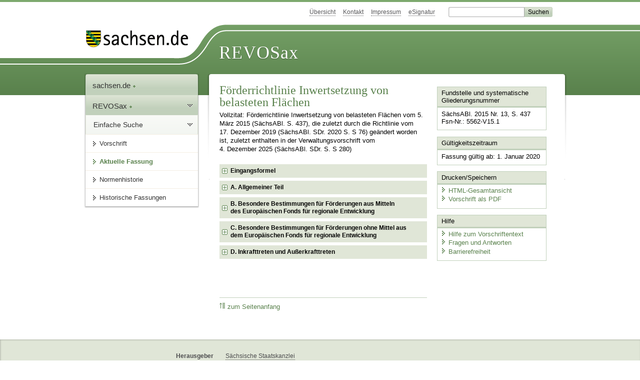

--- FILE ---
content_type: text/html; charset=utf-8
request_url: https://recht.sachsen.de/vorschrift/15271
body_size: 52951
content:
<!DOCTYPE html>
<html lang='de-DE'>
<head>
<meta content='text/html; charset=UTF-8' http-equiv='Content-Type'>
<meta content='width=device-width,initial-scale=1' name='viewport'>
<meta content='index, follow' name='robots'>
<meta content='revosax' name='search-topic'>
<meta content='Sächsisches Landesrecht Förderrichtlinie: Richtlinie des Sächsischen Staatsministeriums für Umwelt und Landwirtschaft
zur Förderung von Maßnahmen zur Inwertsetzung von belasteten Flächen im Freistaat Sachsen
' name='description'>
<meta content='Sächsisches Landesrecht;revosax;Förderrichtlinie;Inwertsetzung von belasteten Flächen, FRL;belastete Flächen, Inwertsetzung, FRL' name='keywords'>
<link href='http://www.revosax.sachsen.de/vorschrift/15271-Foerderrichtlinie-Inwertsetzung-von-belasteten-Flaechen' rel='canonical'>
<title>
REVOSax Landesrecht Sachsen
- Förderrichtlinie Inwertsetzung von belasteten Flächen – RL IWB/2015

</title>
<link rel="stylesheet" href="/assets/application-1b03628bb5c0c0af5ae90c18abd45ffac3b08144af9515147207d1f3f94a3b8f.css" media="all" data-turbo-track="reload" />
<script src="/assets/application-00f47d86f5c8b8222b18e9bce3b3f1026aae7fc61530389503247482fcf067d4.js" data-turbo-track="reload" defer="defer"></script>
<script>
//<![CDATA[
var ROOT_PATH='/'
//]]>
</script>
<meta name="csrf-param" content="authenticity_token" />
<meta name="csrf-token" content="K4NQ1l1oaO8zvVhLKIJI-NY-Enbl00B-dxb85mTS1qs1QXCruTZCM6FkqBrHcEzfA7HHpg43hBnQ2vdRsAtUsA" />
<link rel="icon" type="image/x-icon" href="/assets/favicon-95cf5c6a8e4868b6f9647ec54ba862e534f215d2fadc25a1350e1819a4a908de.ico" />
</head>
<body id='portal'>
<div data-controller='revosax-init' id='wrapper'>
<ol class='jump'>
<li><a tabindex="10" href="#navigation">Navigation</a></li>
<li><a tabindex="11" href="#content">Inhalt</a></li>
</ol>
<a id='top'></a>
<div id='header'>
<div id='metanav'>
<ul>
<li><a tabindex="12" href="/">Übersicht</a></li>
<li><a tabindex="13" href="/kontakt">Kontakt</a></li>
<li><a tabindex="14" href="/impressum">Impressum</a></li>
<li><a tabindex="15" href="https://www.esv.sachsen.de/">eSignatur</a></li>
<li class='search'>
<form action='https://search.sachsen.de/web/search' id='formBasicQueryHead' method='get' name='formBasicQueryHead'>
<input id='myTerm' name='searchTerm' tabindex='16' title='Suche auf sachsen.de' type='text'>
<input id='submitHead' name='send' tabindex='17' type='submit' value='Suchen'>
</form>
</li>
</ul>
</div>
<div id='head2'>
<img alt="Logo Sachsen" title="Logo Sachsen" src="/assets/symbole/logo_sachsen_print-361893d95bc781bfe3449afb11900ec2240e8497c0ce370ba9be0c0d224cdf63.png" />
<h2>Revosax</h2>
<div class='fixfloat'></div>
</div>
<div id='head'>
<div id='headL'><a href="https://www.sachsen.de"><img alt="Verweis zu sachsen.de" title="Verweis zu sachsen.de" tabindex="18" src="/assets/symbole/logo_sachsen-e7121e9d9f7333c5eb2bf4929358464cbd080b16abab0cb644640884b7000712.gif" /></a></div>
<span><a tabindex="19" href="/">REVOSax</a></span>
</div>
</div>
<div class='only_print' id='header_print'>
REVOSax - Recht und Vorschriftenverwaltung Sachsen
</div>

<div id='contentarea'>
<div id='navi'>
<h2 id='navigation'>
<a name='navigation'>Navigation</a>
</h2>
<div class='breadcrumbs'>
<ul>
<li><a tabindex="1" href="http://www.sachsen.de"><img width="16" height="12" alt="" src="/assets/symbole/gruen3/vanstrich-cd1175434e9e92f22933fc38eb45f29bde7169ac3eadf84bd501f30ed641a641.gif" />sachsen.de <img width="7" height="12" alt="[Portal]" src="/assets/symbole/gruen3/portal-773db472f1b1985a50d9717008353031127076a8a9811fd346e7e51e20c6d2ec.gif" /></a></li>
<li><a tabindex="2" href="/"><img width="16" height="12" alt="" src="/assets/symbole/gruen3/vanstrich-cd1175434e9e92f22933fc38eb45f29bde7169ac3eadf84bd501f30ed641a641.gif" />REVOSax <img width="7" height="12" alt="[Portal]" src="/assets/symbole/gruen3/portal-773db472f1b1985a50d9717008353031127076a8a9811fd346e7e51e20c6d2ec.gif" /></a></li>
</ul>
</div>
<div class='menu'>
<h3>
<a tabindex="3" href="/"><img width="16" height="12" alt="" src="/assets/symbole/gruen3/vanstrich-cd1175434e9e92f22933fc38eb45f29bde7169ac3eadf84bd501f30ed641a641.gif" />Einfache Suche</a>
</h3>
<ul>
<li><a class="law_version_link" tabindex="4" href="/vorschrift/15271.3"><img width="16" height="12" alt="" src="/assets/symbole/gruen3/vanstrich-cd1175434e9e92f22933fc38eb45f29bde7169ac3eadf84bd501f30ed641a641.gif" />Vorschrift</a></li>
<li class="linkactive"><img width="16" height="12" alt="" src="/assets/symbole/gruen3/vanstrich_open-ad602e103dd7f3c88c96846aced10b3709b6a9e14f9965acebfd3c2877debef6.gif" />Aktuelle Fassung</li>
<li><a tabindex="5" href="/law_versions/48772/impacts"><img width="16" height="12" alt="" src="/assets/symbole/gruen3/vanstrich-cd1175434e9e92f22933fc38eb45f29bde7169ac3eadf84bd501f30ed641a641.gif" />Normenhistorie</a></li>
<li class='' id='historic'>
<a tabindex="6" href="#"><img width="16" height="12" alt="" src="/assets/symbole/gruen3/vanstrich-cd1175434e9e92f22933fc38eb45f29bde7169ac3eadf84bd501f30ed641a641.gif" />Historische Fassungen</a>
<ul>
<li>
<a class="law_version_link" tabindex="7" href="/vorschrift/15271.1"><img width="16" height="12" alt="" src="/assets/symbole/gruen3/vanstrich-cd1175434e9e92f22933fc38eb45f29bde7169ac3eadf84bd501f30ed641a641.gif" />05.03.2015 - 05.07.2019</a>
</li>
<li>
<a class="law_version_link" tabindex="8" href="/vorschrift/15271.2"><img width="16" height="12" alt="" src="/assets/symbole/gruen3/vanstrich-cd1175434e9e92f22933fc38eb45f29bde7169ac3eadf84bd501f30ed641a641.gif" />06.07.2019 - 31.12.2019</a>
</li>
<li>
<a class="law_version_link linkactive" tabindex="9" href="/vorschrift/15271.3"><img width="16" height="12" alt="" src="/assets/symbole/gruen3/vanstrich-cd1175434e9e92f22933fc38eb45f29bde7169ac3eadf84bd501f30ed641a641.gif" />01.01.2020</a>
</li>
</ul>
</li>
</ul>
</div>


</div>
<div class='content-wrapper'>

<div class='' id='content'>

<div class='law_show' data-controller='law-version'>
<h1 class="mbottom_s_i">Förderrichtlinie Inwertsetzung von belasteten Flächen</h1><p>Vollzitat: Förderrichtlinie Inwertsetzung von belasteten Flächen vom  5. März 2015 (SächsABl. S.&nbsp;437), die zuletzt durch die Richtlinie vom 17.&nbsp;Dezember&nbsp;2019 (SächsABl. SDr. 2020 S.&nbsp;S&nbsp;76) geändert worden ist, zuletzt enthalten in der Verwaltungsvorschrift vom  4.&nbsp;Dezember&nbsp;2025 (SächsABl. SDr. S.&nbsp;S&nbsp;280)</p>
<article class="spalte1-b2 spalte2-b3 spalte3-b1 spalte4-b1" id="lesetext" data-bundesgesetze="inline">
  <header data-anchor="1000" data-level="1" data-link="ef" id="ef" title="Eingangsformel">
    <h3 class="centre">Richtlinie<br>
    des Sächsischen Staatsministeriums<br> für Umwelt und Landwirtschaft 
      <br> zur Förderung von Maßnahmen zur Inwertsetzung von belasteten Flächen im Freistaat Sachsen 
      <br> (Förderrichtlinie Inwertsetzung von belasteten Flächen – RL IWB/2015) </h3> 
    <p class="centre"><strong>Vom 5. März 2015</strong></p>
	<h4 class="centre geaendert">[zuletzt geändert durch RL vom 17. Dezember 2019 (SächsABl. SDr. S. S 76)
   <br>mit Wirkung ab 1. Januar 2020]
</h4>
  </header>   
  <div class="sections">      
    <section data-anchor="1" data-level="1" data-link="gbstA" id="gbstA" title="A. Allgemeiner Teil">
      <h4 class="centre"> A. 
        <br> Allgemeiner Teil </h4> 
      <dl class="cf">
        <dt class="td_1"> <b>1.</b> 
        </dt>            
        <dd class="last">               <strong>Zuwendungszweck, Rechtsgrundlage</strong>            
        </dd>         
      </dl>         
      <p>Der Freistaat Sachsen gewährt Zuwendungen für investive Maßnahmen, um belastete Flächen zu sanieren sowie zur Sicherung und Stilllegung von Deponien. Durch die Sanierung von schädlichen Bodenveränderungen wird Umweltgefahren vorgebeugt oder diese werden beseitigt. Die vorgenutzten Flächen können damit wieder in den Flächenkreislauf einbezogen werden, um den Flächenverbrauch an anderer Stelle zu vermeiden.
      </p>         
      <p>Der Freistaat Sachsen gewährt finanzielle Unterstützung nach Maßgabe dieser Richtlinie und unter Berücksichtigung folgender Grundlagen in der jeweils geltenden Fassung:
      </p>         
      <dl class="cf">            
        <dt class="td_1">1.1
        </dt>            
        <dd class="last">Grundsätzlich gelten:
        </dd>            
        <dt class="td_1"> 
        </dt>            
        <dd class="td_2">a)
        </dd>            
        <dd class="last"> die 
          <a href="/vorschrift/4270" title="SäHO">Sächsische Haushaltsordnung</a> in der Fassung der Bekanntmachung vom 10. April 2001 (SächsGVBl. S. 153), die zuletzt durch Artikel 1 des Gesetzes vom 14. Dezember 2018 (SächsGVBl. S. 782) geändert worden ist,
        </dd>
        <dt class="td_1"> 
        </dt>            
        <dd class="td_2">b)
        </dd>            
        <dd class="last"> die 
          <a href="/vorschrift/1548" title="VwV-SäHO">Verwaltungsvorschriften des Sächsischen Staatsministeriums der Finanzen zur Sächsischen Haushaltsordnung</a> vom 27. Juni 2005 (SächsABl. SDr. S. S 226), die zuletzt durch Verwaltungsvorschrift vom 23. Oktober 2019 (Sächs.ABl. S. 1590) geändert worden ist, zuletzt enthalten in der Verwaltungsvorschrift vom 8. Dezember 2017 (SächsABl.SDr. S. S 378),
        </dd>            
        <dt class="td_1"> 
        </dt>            
        <dd class="td_2">c)
        </dd>            
        <dd class="last"> das 
          <a href="/vorschrift/11377" title="SächsVwVfZG">Gesetz zur Regelung des Verwaltungsverfahrens- und des Verwaltungszustellungsrechts für den Freistaat Sachsen</a><span>         vom 19. Mai 2010 (SächsGVBl. S. 142), das durch Artikel 3 des Gesetzes vom 12. Juli 2013 (SächsGVBl. S. 503) geändert worden ist, in Verbindung mit den einschlägigen Bestimmungen des               <a href="/federal_laws/429/redirect" class="bundesgesetz" target="_blank" title="Verwaltungsverfahrensgesetz" data-name="VwVfG" data-id="429">Verwaltungsverfahrensgesetzes</a> in der Fassung der Bekanntmachung vom 23. Januar 2003 (BGBl. I S. 102), das zuletzt durch Artikel 5 Absatz 25 des Gesetzes vom 21. Juni 2019 (BGBl. I S. 846) geändert worden ist.          </span>
</dd>            
        <dt class="td_1">1.2
        </dt>            
        <dd class="last">Fachliche Zielstellungen ergeben sich aus den nachfolgenden Regelungen:
        </dd>            
        <dt class="td_1"> 
        </dt>            
        <dd class="td_2">a)
        </dd>            
        <dd class="last"><span><span><a href="/federal_laws/84/redirect" class="bundesgesetz" target="_blank" title="Gesetz zum Schutz vor schädlichen Bodenveränderungen und zur Sanierung von Altlasten" data-name="BBodSchG" data-id="84">Bundes-Bodenschutzgesetz</a> vom 17. März 1998 (BGBl. I S. 502), das zuletzt durch Artikel 3 Absatz 3 der Verordnung vom 27. September 2017 (BGBl. I S. 3465) geändert worden ist, und </span><a href="/federal_laws/493/redirect" class="bundesgesetz" target="_blank" title="Bundes-Bodenschutz- und Altlastenverordnung" data-name="BBodSchV" data-id="493">Bundes-Bodenschutz- und Altlastenverordnung</a> vom 12. Juli 1999 (BGBl. I S. 1554), die zuletzt durch Artikel 3 Absatz 4 der Verordnung vom 27. September 2017 (BGBl. I S. 3465) geändert worden ist,          </span></dd>            
        <dt class="td_1"> 
        </dt>            
        <dd class="td_2">b)
        </dd>            
        <dd class="last">
          <span><span><span>              <a href="/federal_laws/887/redirect" class="bundesgesetz" target="_blank" title="Gesetz zur Förderung der Kreislaufwirtschaft und Sicherung der umweltverträglichen Bewirtschaftung von Abfällen" data-name="KrWG" data-id="887">Kreislaufwirtschaftsgesetz</a> vom 24. Februar 2012 (BGBl. I S. 212), das zuletzt durch Artikel 2 Absatz 9 des Gesetzes vom 20. Juli 2017 (BGBl. I S. 2808) geändert worden ist, in Verbindung mit den untergesetzlichen Regelungen bezüglich des Abschlusses von Altdeponien,            </span></span></span>
        </dd>            
        <dt class="td_1"> 
        </dt>            
        <dd class="td_2">c)
        </dd>            
        <dd class="last">
<a href="/vorschrift/18058" title="SächsKrWBodSchG">Sächsisches Kreislaufwirtschafts- und Bodenschutzgesetz</a> in der Fassung der Bekanntmachung vom 22. Februar 2019 (SächsGVBl. S. 187),
        </dd>            
        <dt class="td_1"> 
        </dt>            
        <dd class="td_2">d)
        </dd>            
        <dd class="last"> 
          <a href="/vorschrift/12868" title="SächsWG">Sächsisches Wassergesetz</a> vom 12. Juli 2013 (SächsGVBl. S. 503), das durch Artikel 2 des Gesetzes vom 8. Juli 2016 (SächsGVBl. S. 287) geändert worden ist, und
        </dd>
        <dt class="td_1"> 
        </dt>            
        <dd class="td_2">e)
        </dd>            
        <dd class="last">Richtlinie 2000/60/EG des Europäischen Parlaments und des Rates vom 23. Oktober 2000 zur Schaffung eines Ordnungsrahmens für Maßnahmen der Gemeinschaft im Bereich der Wasserpolitik (ABl. L 327 vom 22.12.2000, S. 1), die zuletzt durch die Richtlinie 2014/101/EU (ABl. L 311 vom 31.10.2014, S. 32) geändert worden ist.
        </dd>            
        <dt class="td_1">1.3
        </dt>            
        <dd class="last">Ein Anspruch des Antragstellers auf Gewährung einer Zuwendung besteht nicht. Vielmehr entscheidet die Bewilligungsbehörde auf Grund ihres pflichtgemäßen Ermessens im Rahmen der verfügbaren Haushaltsmittel. Das Staatsministerium für Umwelt und Landwirtschaft behält sich gesonderte Festlegungen zur Prioritätensetzung vor.
        </dd>            
        <dt class="td_1">1.4
        </dt>            
        <dd class="last"> Beihilfen im Sinne des Artikels 107 Absatz 1 des Vertrags über die Arbeitsweise der Europäischen Union werden nach Maßgabe und unter Einhaltung der Voraussetzungen von Artikel 45 der Verordnung (EU) Nr. 651/2014 der Kommission vom 17. Juni 2014 zur Feststellung der Vereinbarkeit bestimmter Gruppen von Beihilfen mit dem Binnenmarkt in Anwendung der Artikel 107 und 108 des Vertrags über die Arbeitsweise der Europäischen Union (ABl. L 187 vom 26.6.2014, S. 1, L 283 vom 27.9.2014, S. 65), die durch die Verordnung (EU) 2017/1084 (ABl. L 156 vom 20.6.2017, S. 1) geändert worden ist, gewährt.
          <br> Es dürfen keine Beihilfen gewährt werden an
        </dd>            
        <dt class="td_1"> 
        </dt>            
        <dd class="td_2">a)
        </dd>            
        <dd class="last">Unternehmen in Schwierigkeiten im Sinne von Artikel 2 Nummer 18 der Verordnung (EU) Nr. 651/2014 sowie
        </dd>            
        <dt class="td_1"> 
        </dt>            
        <dd class="td_2">b)
        </dd>            
        <dd class="last">Unternehmen, die einer Rückforderungsanordnung aufgrund eines früheren Beschlusses der Kommission zur Feststellung der Unzulässigkeit einer Beihilfe und ihrer Unvereinbarkeit mit dem Binnenmarkt nicht nachgekommen sind.
        </dd>            
        <dt class="td_1"> <b>2.</b> 
        </dt>            
        <dd class="last"> <b>Gegenstand der Förderung</b> 
        </dd>         
      </dl>         
      <p>Gefördert werden investive Maßnahmen
      </p>         
      <dl class="cf">            
        <dt class="td_1">2.1
        </dt>            
        <dd class="last">zur Sanierung von schädlichen Bodenveränderungen (insbesondere Altlasten) und zur Sanierung der durch solche Belastungen verursachten Grundwasserschäden,
        </dd>            
        <dt class="td_1">2.2
        </dt>            
        <dd class="last">zur Sanierung von Flächen mit erhöhten Schadstoffgehalten auch unterhalb der Gefahrenschwelle, die zur Wiedernutzbarkeit der Flächen führen und
        </dd>            
        <dt class="td_1">2.3
        </dt>            
        <dd class="last">zur Sicherung und Stilllegung von Deponien in besonders begründeten Ausnahmefällen nach Zustimmung des Staatsministeriums für Umwelt und Landwirtschaft.
        </dd>            
        <dt class="td_1"> <b>3.</b> 
        </dt>            
        <dd class="last"> <b>Zuwendungsempfänger</b> 
        </dd>         
      </dl>         
      <p>Zuwendungsempfänger können sein:
      </p>         
      <dl class="cf">            
        <dt class="td_1">3.1
        </dt>            
        <dd class="last">Körperschaften des öffentlichen Rechts, insbesondere Gemeinden, kommunale Zweckverbände, Landkreise,
        </dd>            
        <dt class="td_1">3.2
        </dt>            
        <dd class="last">natürliche und juristische Personen des privaten Rechts für Maßnahmen gemäß Teil A Nummer 2.1 und 2.2.
        </dd>            
        <dt class="td_1"> <b>4.</b> 
        </dt>            
        <dd class="last"> <b>Zuwendungsvoraussetzungen</b> 
        </dd>         
      </dl>         
      <p>Allgemeine Zuwendungsvoraussetzungen
      </p>         
      <dl class="cf">            
        <dt class="td_1">4.1
        </dt>
        <dd class="last"> Sicherung der Gesamtfinanzierung
          <br>Bei Zuwendungsempfängern, die nicht dem kommunalen Haushaltsrecht unterliegen, genügt deren verbindliche Erklärung, dass die Gesamtfinanzierung gesichert ist. Kostenbeteiligungen Dritter sind im Finanzierungsplan auszuweisen und durch Kostenübernahmeerklärung nachzuweisen.
        </dd>
        <dt class="td_1">4.2
        </dt>
        <dd class="last"> Weiterleitung von Zuwendungen
          <br> Zuwendungen können nur weitergeleitet werden, wenn die Voraussetzungen gemäß Nummer 12 der Verwaltungsvorschriften zu § 44 der
          <a href="/vorschrift/1548#p44" title="VwV-SäHO">Sächsischen Haushaltsordnung</a> erfüllt sind und das Staatsministerium für Umwelt und Landwirtschaft zugestimmt hat.
        </dd>
        <dt class="td_1">4.3
        </dt>            
        <dd class="last"> Finanzierungsquellen 
          <br> Werden Zuwendungen aus Finanzierungsquellen mit besonderen Zweckbestimmungen oder Zuwendungsbedingungen finanziert, so sind die dafür gültigen Fördergrundsätze, Gebietskulissen und Verfahrensbestimmungen zusätzlich zu beachten. Insofern sind tatbestandliche Abweichungen von dieser Richtlinie zuzulassen. 
        </dd>         
      </dl>         
      <p> <b>Maßnahmenspezifische Zuwendungsvoraussetzungen</b> 
      </p>         
      <dl class="cf">            
        <dt class="td_1">4.5
        </dt>            
        <dd class="last">Im Rahmen von Maßnahmen gemäß Teil A Nummer 2.1 und 2.2:
        </dd>            
        <dt class="td_1"> 
        </dt>            
        <dd class="td_2">4.5.1
        </dd>            
        <dd class="last">
          <span><span><span>Zu schädlichen Bodenveränderungen, insbesondere Altlasten, muss eine Bestätigung der zuständigen Abfall- und Bodenschutzbehörde vorliegen, dass die Maßnahme nach dem               <a href="/federal_laws/84/redirect" class="bundesgesetz" target="_blank" title="Gesetz zum Schutz vor schädlichen Bodenveränderungen und zur Sanierung von Altlasten" data-name="BBodSchG" data-id="84">Bundes-Bodenschutzgesetz</a> erforderlich ist. Im Falle einer Altlast muss diese im sächsischen Altlastenkataster als solche registriert sein. Flächen mit erhöhten Schadstoffgehalten unterhalb der Gefahrenschwelle sollen als altlastverdächtige Fläche registriert sein. Der kontaminationsbedingte Mehraufwand ist vom Antragsteller nachzuweisen und von der zuständigen Abfall- oder Bodenschutzbehörde zu bestätigen.            </span></span></span>
        </dd>            
        <dt class="td_1"> 
        </dt>            
        <dd class="td_2">4.5.2
        </dd>            
        <dd class="last">Eine Förderung ist ausgeschlossen,
        </dd>            
        <dt class="td_1"> 
        </dt>            
        <dd class="td_2"> 
        </dd>            
        <dd class="td_3">a)
        </dd>            
        <dd class="last">wenn die Maßnahme auf solchen Flächen durchgeführt werden soll, die aus dem Sondervermögen „GUS-Liegenschaften Sachsen“ erworben wurden, es sei denn
        </dd>            
        <dt class="td_1"> 
        </dt>            
        <dd class="td_2"> 
        </dd>            
        <dd class="td_3"> 
        </dd>            
        <dd class="td_4">aa)
        </dd>            
        <dd class="last">die Altlastenbehandlung ist vertraglich dem Käufer übertragen worden und die insoweit eingeräumte Kaufpreisminderung reicht für die Altlastenbehandlung nicht aus oder
        </dd>            
        <dt class="td_1"> 
        </dt>            
        <dd class="td_2"> 
        </dd>            
        <dd class="td_3"> 
        </dd>            
        <dd class="td_4">bb)
        </dd>            
        <dd class="last">es ist eine Altlast zu behandeln, die im Kaufvertrag nicht berücksichtigt wurde,
        </dd>            
        <dt class="td_1"> 
        </dt>            
        <dd class="td_2"> 
        </dd>            
        <dd class="td_3">b)
        </dd>            
        <dd class="last">
          <span><span><span>wenn der Eigentümer mit einem Bescheid aus dem Altlastenfreistellungsverfahren gemäß               <a href="/federal_laws/406/redirect" class="bundesgesetz" target="_blank" title="Umweltrahmengesetz" data-name="Umweltrahmengesetz" data-id="406">Umweltrahmengesetz</a> vom 29. Juni 1990 (GBl. DDR 1990 I S. 649), das durch Artikel 12 des Gesetzes vom 22. März 1991 (BGBl. I S. 766, 1928) geändert worden ist, für die betreffende Fläche und Maßnahme freigestellt wurde,            </span></span></span>
        </dd>            
        <dt class="td_1"> 
        </dt>            
        <dd class="td_2"> 
        </dd>            
        <dd class="td_3">c)
        </dd>            
        <dd class="last">wenn der Verursacher der schädlichen Bodenveränderung oder der Altlast bekannt ist und haftet. Der Verursacher (haftende Person) muss dann nach dem Verursacherprinzip die Sanierungskosten tragen. In diesem Fall darf keine staatliche Beihilfe gewährt werden. Wenn die haftende Person nicht bekannt ist oder nicht zur Übernahme der Kosten herangezogen werden kann, kann die für die Sanierungs- oder Dekontaminierungsarbeiten verantwortliche Person staatliche Beihilfen nach dieser Richtlinie erhalten.
        </dd>            
        <dt class="td_1">4.6
        </dt>            
        <dd class="last">Im Rahmen von Maßnahmen von Zuwendungsempfängern gemäß Teil A Nummer 3.2 gilt darüber hinaus:
        </dd>            
        <dt class="td_1"> 
        </dt>            
        <dd class="td_2">4.6.1
        </dd>            
        <dd class="last">Der Zuwendungsempfänger hat spätestens im Verwendungsnachweisverfahren ein Gutachten eines unabhängigen Sachverständigen vorzulegen, aus dem sich die Wertveränderung des Grundstückes ergibt. Die zuwendungsfähigen Kosten entsprechen den Kosten der Sanierungsarbeiten abzüglich der Wertsteigerung des Grundstücks laut dem Gutachten.
        </dd>            
        <dt class="td_1"> 
        </dt>            
        <dd class="td_2">4.6.2
        </dd>            
        <dd class="last">Überschreitet die Zuwendung den Beihilfebetrag von 20 000 000 Euro, darf diese erst gewährt werden, wenn sie als Einzelbeihilfe von der Europäischen Kommission gemäß Artikel 108 Absatz 3 des Vertrags über die Arbeitsweise der Europäischen Union genehmigt worden ist.
        </dd>            
        <dt class="td_1"> <b>5.</b> 
        </dt>            
        <dd class="last"> <b>Art und Umfang, Höhe der Zuwendung</b>
        </dd>            
        <dt class="td_1">5.1
        </dt>            
        <dd class="last"> Zuwendungs- und Finanzierungsart
          <br> Zuwendungen werden als Anteilsfinanzierung im Rahmen einer Projektförderung in Form nicht rückzahlbarer Zuschüsse gewährt. Die Zuwendung ist auf einen Höchstbetrag zu begrenzen. 
        </dd>            
        <dt class="td_1">5.2
        </dt>            
        <dd class="last">Höhe der Zuwendung
        </dd>            
        <dt class="td_1"> 
        </dt>            
        <dd class="td_2">5.2.1
        </dd>            
        <dd class="last">Die Zuwendung beträgt bis zu 80 Prozent der zuwendungsfähigen Ausgaben.
        </dd>            
        <dt class="td_1"> 
        </dt>            
        <dd class="td_2">5.2.2
        </dd>            
        <dd class="last">Für besonders bedeutende Einzelmaßnahmen nach Teil A Nummer 2.3 mit einem herausgehobenen staatlichen Interesse kann die Zuwendung nach Zustimmung des Staatsministeriums für Umwelt und Landwirtschaft bis zu 90 Prozent der zuwendungsfähigen Ausgaben betragen.
        </dd>            
        <dt class="td_1"> 
        </dt>            
        <dd class="td_2">5.2.3
        </dd>            
        <dd class="last">Förderungen mit einem Zuwendungsbetrag unter 10 000 Euro sollen nicht bewilligt werden.
        </dd>            
        <dt class="td_1">5.3
        </dt>            
        <dd class="last">Bemessungsgrundlage
        </dd>            
        <dt class="td_1"> 
        </dt>            
        <dd class="td_2">5.3.1
        </dd>            
        <dd class="last"> Zuwendungsfähige Ausgaben 
          <br> Zuwendungsfähig sind Ausgaben für die Erfüllung des Zuwendungszweckes, soweit sie notwendig und angemessen sind, insbesondere: 
        </dd>            
        <dt class="td_1"> 
        </dt>            
        <dd class="td_2"> 
        </dd>            
        <dd class="td_3">a)
        </dd>            
        <dd class="last">Ausgaben für Baumaßnahmen, einschließlich Ausgaben für die Beräumung, Baufreimachung und Wiederherrichten von Grundstücken,
        </dd>            
        <dt class="td_1"> 
        </dt>            
        <dd class="td_2"> 
        </dd>            
        <dd class="td_3">b)
        </dd>            
        <dd class="last">Ausgaben für Baunebenkosten für Architekten- und Ingenieurleistungen, sofern das Vorliegen dieser Planungsleistungen nach öffentlich-rechtlichen Vorschriften zwingende Voraussetzung dafür ist, dass mit dem Bau der Maßnahme begonnen werden darf, so sind die dafür angefallenen Ausgaben auch dann zuwendungsfähig, wenn sie vor dem Beginn des Bewilligungszeitraumes angefallen sind,
        </dd>            
        <dt class="td_1"> 
        </dt>            
        <dd class="td_2"> 
        </dd>            
        <dd class="td_3">c)
        </dd>            
        <dd class="last">Ausgaben für Vorhaben, die nicht Bauvorhaben sind, zum Beispiel technische Ausstattungen/Ausrüstungen, Errichtung von Messstellen, Ausgaben für Konzepte,
        </dd>            
        <dt class="td_1"> 
        </dt>            
        <dd class="td_2"> 
        </dd>            
        <dd class="td_3">d)
        </dd>            
        <dd class="last">Sanierungsbegleitende Überwachungsmaßnahmen, soweit diese zur Erreichung der Ziele oder zum Nachweis der Ergebnisse der Maßnahmen erforderlich sind,
        </dd>            
        <dt class="td_1"> 
        </dt>            
        <dd class="td_2"> 
        </dd>            
        <dd class="td_3">e)
        </dd>            
        <dd class="last">Mehrwertsteuer, soweit diese vom Zuwendungsempfänger oder dem Dritten, der als Unternehmer die Investition im eigenen Namen und auf eigene Rechnung durchführt und aufgrund seiner umsatzsteuerpflichtigen Ausgangsumsätze zum Vorsteuerabzug berechtigt ist, nicht als Vorsteuer abziehbar ist oder Vorgaben gemäß Teil A Nummer 4.4 nicht entgegenstehen und
        </dd>            
        <dt class="td_1"> 
        </dt>            
        <dd class="td_2"> 
        </dd>            
        <dd class="td_3">f)
        </dd>            
        <dd class="last">bei Maßnahmen zur Sicherung und Stilllegung von kommunalen Deponien entspricht der Anteil der zuwendungsfähigen Ausgaben dem Verhältnis des vor dem 1. September 1993 abgelagerten Volumens zu dem gesamten abgelagerten Volumen.
        </dd>            
        <dt class="td_1"> 
        </dt>            
        <dd class="td_2">5.3.2
        </dd>            
        <dd class="last">Nicht zuwendungsfähig sind:
        </dd>            
        <dt class="td_1"> 
        </dt>            
        <dd class="td_2"> 
        </dd>            
        <dd class="td_3">a)
        </dd>            
        <dd class="last">Grunderwerb,
        </dd>            
        <dt class="td_1"> 
        </dt>
        <dd class="td_2"> 
        </dd>
        <dd class="td_3">b)
        </dd>
        <dd class="last">Versicherungsbeiträge, Besichtigungsreisen,
        </dd>
        <dt class="td_1"> 
        </dt>
        <dd class="td_2"> 
        </dd>
        <dd class="td_3">c)
        </dd>
        <dd class="last">Rechts-, Steuer- und sonstige Beratungsleistungen, die in keinem zwingenden Zusammenhang mit dem Zuwendungszweck stehen,
        </dd>
        <dt class="td_1"> 
        </dt>
        <dd class="td_2"> 
        </dd>
        <dd class="td_3">d)
        </dd>
        <dd class="last">Kapitalbeschaffung und Zwischenfinanzierung,
        </dd>
        <dt class="td_1"> 
        </dt>
        <dd class="td_2"> 
        </dd>
        <dd class="td_3">e)
        </dd>
        <dd class="last">Abschreibungen und
        </dd>
        <dt class="td_1"> 
        </dt>
        <dd class="td_2"> 
        </dd>
        <dd class="td_3">f)
        </dd>
        <dd class="last">laufende Betriebs- und Überwachungskosten (allgemeiner Nachsorgeaufwand).
        </dd>
        <dt class="td_1"> 
        </dt>
        <dd class="td_2">5.3.3
        </dd>            
        <dd class="last">Bei kommunalen Deponien ist bei der Festlegung der Art und Höhe der Zuwendungen zu berücksichtigen, dass das Sächsische Kommunalabgabengesetz in der Fassung der Bekanntmachung vom 9. März 2018 (SächsGVBl. S. 116), das zuletzt durch Artikel 2 Absatz 17 des Gesetzes vom 5. April 2019 (SächsGVBl. S. 245) geändert worden ist, nach dessen § 11 Absatz 2 Nummer 4 die Bildung von Rücklagen für später anfallenden Stilllegungs- und Nachsorgeaufwand geboten ist, erst am 1. September 1993 in Kraft trat. Ab dieser Zeit waren die öffentlich-rechtlichen Entsorgungsträger verpflichtet, für den anteiligen Stilllegungs- und Nachsorgeaufwand, der sich zeitanteilig oder aus dem Verhältnis des abgelagerten Volumens des restlichen Zeitraums zum gesamten abgelagerten Volumen ergibt, Rücklagen zu bilden. Die zuwendungsfähigen Ausgaben sind deshalb auf den Anteil der Kosten für Stilllegung und Nachsorge der Deponie beschränkt, der proportional zum abgelagerten Volumen vor dem 1. September 1993 angefallen ist.
        </dd>            
        <dt class="td_1"> <b>6.</b> 
        </dt>            
        <dd class="last"> <b>Sonstige Zuwendungsbestimmungen</b>
        </dd>            
        <dt class="td_1"> </dt>
        <dd class="last">Die Zweckbindungsfrist beträgt fünf Jahre. Die Frist beginnt mit der Abschlusszahlung an den Zuwendungsempfänger. Die Zuwendung steht unter dem Vorbehalt der vollständigen oder anteiligen Rückforderung für den Fall, dass der Zuwendungsempfänger die geförderten Gegenstände während der Zweckbindungsfrist veräußert oder nicht mehr zweckentsprechend einsetzt.
        </dd>            
        <dt class="td_1"> <b>7.</b> 
        </dt>            
        <dd class="last"> <b>Verfahren</b> 
        </dd>            
        <dt class="td_1">7.1
        </dt>            
        <dd class="last"> Antragsverfahren 
          <br> Zuständige Behörde für die Antragsannahme ist die Landesdirektion Sachsen. Die Anträge sind schriftlich in zweifacher Ausführung einzureichen. Der Antrag ist wirksam gestellt, wenn er unter Beifügung der erforderlichen Unterlagen vollständig bei der zuständigen Behörde für die Antragsannahme eingegangen ist. 
        </dd>            
        <dt class="td_1">7.2
        </dt>            
        <dd class="last">Mit dem Antrag einzureichende Unterlagen:
        </dd>            
        <dt class="td_1"> 
        </dt>            
        <dd class="td_2">a)
        </dd>            
        <dd class="last">Gesamtkonzeption für die technische Lösung (Übersichtslageplan, Lageplan, Beschreibung der Gesamtmaßnahme, erforderliche Planunterlagen, Kostenzusammenstellung gegliedert nach den Kostengruppen gemäß DIN 276),
        </dd>            
        <dt class="td_1"> 
        </dt>            
        <dd class="td_2">b)
        </dd>            
        <dd class="last">Kostenangebote, Wirtschaftlichkeits- oder Variantenvergleichsuntersuchungen, Bauzeit- und Finanzierungsplan, Beschreibung des beantragten Teilprojektes, erforderliche Planunterlagen, Arbeitsprogramme und – soweit zutreffend – Nachweis zur Sicherung der Gesamtfinanzierung sowie die verbindliche Erklärung
der Kostenbeteiligung Dritter,
        </dd>            
        <dt class="td_1"> 
        </dt>            
        <dd class="td_2">c)
        </dd>
        <dd class="last">Nachweis des Standes der Erfüllung der öffentlich-rechtlichen Voraussetzungen, insbesondere der erforderlichen Genehmigungen für die Ausführung der Maßnahme sowie der Klärung der Eigentums- und sonstigen privatrechtlichen Verhältnisse,
        </dd>            
        <dt class="td_1"> 
        </dt>            
        <dd class="last">Die Bewilligungsbehörde kann weitere Unterlagen von dem Antragsteller anfordern, sofern diese zur Beurteilung der Förderwürdigkeit der Maßnahme erforderlich sind.
        </dd>            
        <dt class="td_1">7.3
        </dt>            
        <dd class="last"> Bewilligungsverfahren 
          <br>
          <span><span><span> Zuständige Behörde für die Bewilligung ist die Landesdirektion Sachsen. Zum Antrag wird von der Bewilligungsbehörde grundsätzlich eine fachtechnische Stellungnahme, bei Maßnahmen nach dem               <a href="/federal_laws/84/redirect" class="bundesgesetz" target="_blank" title="Gesetz zum Schutz vor schädlichen Bodenveränderungen und zur Sanierung von Altlasten" data-name="BBodSchG" data-id="84">Bundes-Bodenschutzgesetz</a> unter Einbeziehung der zuständigen Bodenschutzbehörde eingeholt. Ist nach dieser Richtlinie die Zustimmung des Staatsministeriums für Umwelt und Landwirtschaft vorbehalten oder soll vom Regelfall abgewichen werden, unterbreitet die Bewilligungsbehörde dem Staatsministerium für Umwelt und Landwirtschaft einen begründeten Entscheidungsvorschlag. Die Bewilligungsbehörde entscheidet durch schriftlichen Bescheid über die Gewährung einer Zuwendung. Antragsteller, deren Zuwendungsantrag ganz oder teilweise nicht entsprochen wird, erhalten einen Bescheid unter Angabe der die Ablehnung oder Teilablehnung tragenden Gründe.             </span></span></span>
        </dd>            
        <dt class="td_1">7.4
        </dt>            
        <dd class="last">Überwachung/Verwendungsnachweisverfahren
        </dd>            
        <dt class="td_1"> 
        </dt>            
        <dd class="td_2">7.4.1
        </dd>            
        <dd class="last">Die Überwachung der geförderten Vorhaben erfolgt – soweit erforderlich – durch die zuständige Abfall- und Bodenschutzbehörde.
        </dd>            
        <dt class="td_1"> 
        </dt>            
        <dd class="td_2">7.4.2
        </dd>            
        <dd class="last">Die Bewilligungsbehörde gewährleistet, dass über die gewährten Zuwendungen, bei denen es sich um staatliche Beihilfen handelt, ausführliche Aufzeichnungen geführt werden, aus denen hervorgeht, dass die beihilfefähigen Kosten, die festgelegten Beihilfehöchstintensitäten und die Bedingungen für die Anwendung der Verordnung (EU) Nr. 651/2014 eingehalten wurden. Diese Aufzeichnungen müssen:
        </dd>            
        <dt class="td_1"> 
        </dt>            
        <dd class="td_2"> 
        </dd>            
        <dd class="td_3">a)
        </dd>            
        <dd class="last">ab dem Tag, an dem die letzte Beihilfe nach dieser Richtlinie gewährt wurde, zehn Jahre lang aufbewahrt werden, soweit sich aus anderen zu beachtenden Vorschriften nicht eine längere Aufbewahrungsdauer ergibt,
        </dd>            
        <dt class="td_1"> 
        </dt>            
        <dd class="td_2"> 
        </dd>            
        <dd class="td_3">b)
        </dd>            
        <dd class="last">der Europäischen Kommission auf Verlangen übermittelt werden.
        </dd>            
        <dt class="td_1">7.5
        </dt>            
        <dd class="last"> Subventionserhebliche Tatsachen 
          <br> Subventionserheblich sind alle Tatsachen, die für die Bewilligung, Gewährung, Rückforderung, Weitergewährung oder das Belassen einer Subvention oder eines Subventionsvorteils erheblich sind. Dazu gehören insbesondere sämtliche Bewilligungsvoraussetzungen sowie die Bestimmungen über den Zuwendungszweck und die zweckentsprechende Verwendung der Zuwendung.
          <br>
          <span>
            <span><span><span> Macht der Antragsteller unvollständige oder unrichtige Angaben, verschweigt er subventionserhebliche Tatsachen oder verwendet er die Zuwendung entgegen der Verwendungsbeschränkung, kann dies Subventionsbetrug im Sinne des § 264 des                 <a href="/federal_laws/372/redirect" class="bundesgesetz" target="_blank" title="Strafgesetzbuch" data-name="StGB" data-id="372">Strafgesetzbuches</a> in der Fassung der Bekanntmachung vom 13. November 1998 (BGBl. I S. 3322), das zuletzt durch Artikel 2 des Gesetzes vom 19. Juni 2019 (BGBl. I S. 844) geändert worden ist, in der jeweils geltenden Fassung, darstellen. Auf die Offenbarungspflichten nach § 3 des               </span></span></span><span><span>              <a href="/federal_laws/479/redirect" class="bundesgesetz" target="_blank" title="Gesetz gegen mißbräuchliche Inanspruchnahme von Subventionen" data-name="SubvG" data-id="479">Subventionsgesetzes</a> vom 29. Juli 1976 (BGBl. I S. 2034, 2037) in Verbindung mit § 1 des             </span></span></span>
          <a href="/vorschrift/4470" title="SubventionsmißbrauchsG">Gesetzes gegen mißbräuchliche Inanspruchnahme von Subventionen nach Landesrecht</a> vom 14. Januar 1997 (SächsGVBl. S. 2) wird hingewiesen.
        </dd>         
      </dl>      
    </section>
    <section data-anchor="2" data-level="1" data-link="gbstB" id="gbstB" title="B. Besondere Bestimmungen für Förderungen aus Mitteln des Europäischen Fonds für regionale Entwicklung">         
      <h4 class="centre"> B. 
        <br> Besondere Bestimmungen für Förderungen aus Mitteln<br>des Europäischen Fonds für regionale Entwicklung </h4>
      <dl class="cf">            
        <dt class="td_1">1.
        </dt>            
        <dd class="last">Soweit Projekte nach Teil A Nummer 2.1 und 2.2 aus Mitteln des Europäischen Fonds für regionale Entwicklung (EFRE) mitfinanziert werden, gelten über die in Teil A Nummer 1 genannten Rechtsgrundlagen hinaus insbesondere:
        </dd>
        <dt class="td_1"> 
        </dt>            
        <dd class="td_2">a)
        </dd>            
        <dd class="last">Verordnung (EU) Nr. 1303/2013 des Europäischen Parlaments und des Rates vom 17. Dezember 2013 mit gemeinsamen Bestimmungen über den Europäischen Fonds für regionale Entwicklung, den Europäischen Sozialfonds, den Kohäsionsfonds, den Europäischen Landwirtschaftsfonds für die Entwicklung des ländlichen Raums und den Europäischen Meeres- und Fischereifonds sowie mit allgemeinen Bestimmungen über den Europäischen Fonds für regionale Entwicklung, den Europäischen Sozialfonds, den Kohäsionsfonds und den Europäischen Meeres- und Fischereifonds und zur Aufhebung der Verordnung (EG) Nr. 1083/2006 des Rates (ABl. L 347 vom 20.12.2013, S. 320), die durch Verordnung (EU) 2019/711 (ABl. L 123 vom 10.5.2019, S. 1) geändert worden ist, in der jeweils geltenden Fassung,
        </dd>            
        <dt class="td_1"> 
        </dt>            
        <dd class="td_2">b)
        </dd>            
        <dd class="last">Verordnung (EU) Nr. 1301/2013 des Europäischen Parlaments und des Rates vom 17. Dezember 2013 über den Europäischen Fonds für regionale Entwicklung und mit besonderen Bestimmungen hinsichtlich des Ziels „Investitionen in Wachstum und Beschäftigung“ und zur Aufhebung der Verordnung (EG) Nr. 1080/2006 (ABl. L 347 vom 20.12.2013, S. 289), die durch die Verordnung (EU) 2018/1046 (ABl. L 193 vom 30.7.2018, S. 1) geändert worden ist, in der jeweils geltenden Fassung,
        </dd>            
        <dt class="td_1"> 
        </dt>            
        <dd class="td_2">c)
        </dd>            
        <dd class="last">das Operationelle Programm des Freistaates Sachsen für den Europäischen Fonds für regionale Entwicklung, in der jeweils geltenden Fassung,
        </dd>            
        <dt class="td_1"> 
        </dt>            
        <dd class="td_2">d)
        </dd>            
        <dd class="last">
<a href="/vorschrift/17457" title="EFRE/ESF-Rahmenrichtlinie">EFRE/ESF-Rahmenrichtlinie</a> vom 27. Oktober 2017 (SächsABl. S. 1455) einschließlich Anlage 1 (Nebenbestimmungen für Zuwendungen zur Projektförderung im EFRE und ESF [<a href="/vorschrift/17457x8" title="NBest-SF">NBest-SF</a>]), soweit nicht in Teil B dieser Richtlinie Abweichungen vorgesehen oder zugelassen sind. Das gilt auch für Zuwendungen an kommunale Körperschaften. Im Übrigen ist die Anwendung der
<a href="/vorschrift/1548#p44anl2" title="ANBest-P">ANBest-P</a> sowie in Abweichung von Nummer 1.7 der
          <a href="/vorschrift/17457" title="EFRE/ESF-Rahmenrichtlinie">EFRE/ESF-Rahmenrichtlinie</a> die Anwendung der <a href="/vorschrift/1548#p44anl3" title="VVK">VVK</a> einschließlich der <a href="/vorschrift/1548#p44anl3a" title="ANBest-K">ANBest-K</a> ausgeschlossen.
        </dd>
        <dt class="td_1">2.
        </dt>            
        <dd class="last">Abweichend von den Regelungen zum vorzeitigen förderunschädlichen Vorhabensbeginn gemäß Nummer 5.1 der <a href="/vorschrift/17457" title="EFRE/ESF-Rahmenrichtlinie">EFRE/ESF-Rahmenrichtlinie</a> finden für Zuwendungsempfänger nach Teil A Nummer 3.1 die Nummer 1.3 der
<a href="/vorschrift/1548#p44anl3" title="VVK">Verwaltungsvorschrift für Zuwendungen des Freistaates Sachsen an kommunale Körperschaften</a> und für Zuwendungsempfänger nach Teil A Nummer 3.2 die Nummer 1.4 der <a href="/vorschrift/1548#p44" title="VwV-SäHO">Verwaltungsvorschrift zu § 44 SäHO Anwendung</a>.
        </dd>
        <dt class="td_1">3.
        </dt>            
        <dd class="last"> Ergänzend zu den Regelungen der Zweckbindungsfristen in Nummer 5.3 der 
          <a href="/vorschrift/17457" title="EFRE/ESF-Rahmenrichtlinie">EFRE/ESF-Rahmenrichtlinie</a> findet Teil A Nummer 6 dieser Richtlinie Anwendung.
        </dd>            
        <dt class="td_1">4.
        </dt>            
        <dd class="last"> Abweichend von den Regelungen zum Antragsverfahren gemäß Nummer 6.1 und zum Bewilligungsverfahren gemäß Nummer 6.2 der 
          <a href="/vorschrift/17457" title="EFRE/ESF-Rahmenrichtlinie">EFRE/ESF-Rahmenrichtlinie</a> findet Teil A Nummer 7.1 bis 7.3 dieser Richtlinie Anwendung.
        </dd>            
        <dt class="td_1">5.
        </dt>
        <dd class="last">Projekte von natürlichen Personen werden nicht aus Mitteln des Europäischen Fonds für regionale Entwicklung gefördert.
        </dd>
        <dt class="td_1">6.
        </dt>
        <dd class="last">Ausgaben, die von dem Zuwendungsempfänger vor dem 1. Januar 2014 gezahlt wurden, sind nicht zuwendungsfähig.
        </dd>
        <dt class="td_1">7.
        </dt>
        <dd class="last">Das Prinzip der nachhaltigen Entwicklung ist Bestandteil des Operationellen Programmes gemäß Teil B Nummer 1 Buchstabe c. Die Beachtung des Querschnittsziels bei der Auswahl der Projekte ist sichergestellt, wenn die Bestimmungen dieser Richtlinie eingehalten werden.
        </dd>
        <dt class="td_1">8.
        </dt>            
        <dd class="last"> Abweichend von Nummer 4.3.3 der
          <a href="/vorschrift/17457" title="EFRE/ESF-Rahmenrichtlinie">EFRE/ESF-Rahmenrichtlinie</a> sind Abschreibungen nicht zuwendungsfähig.
        </dd>         
      </dl>      
    </section>      
    <section data-anchor="3" data-level="1" data-link="romC" id="romC" title="C. Besondere Bestimmungen für Förderungen ohne Mittel aus dem Europäischen Fonds für regionale Entwicklung">         
      <h4 class="centre"> C. 
        <br> Besondere Bestimmungen für Förderungen ohne Mittel<br>aus dem Europäischen Fonds für regionale Entwicklung </h4> 
      <dl class="cf">            
        <dt class="td_1">1.
        </dt>            
        <dd class="last">Investive Zweckzuweisungen auf Grundlage des <a href="/vorschrift/5402" title="SächsFAG">Sächsischen Finanzausgleichsgesetzes</a> in der Fassung der Bekanntmachung vom 21. Januar 2013 (SächsGVBl. S. 95), das zuletzt durch Artikel 2 des Gesetzes vom 14. Dezember 2018 (SächsGVBl. S. 797) geändert worden ist, können ausschließlich kreisangehörige Gemeinden, Kreisfreie Städte, kommunale Zweckverbände und Landkreise erhalten.
        </dd>            
        <dt class="td_1">2.
        </dt>
        <dd class="last">Der Zuwendungsempfänger ist verpflichtet, bei dem geförderten Projekt auf die Förderung durch den Freistaat Sachsen, vertreten durch das Staatsministerium für Umwelt und Landwirtschaft, hinzuweisen.
        </dd>
        <dt class="td_1">3.
        </dt>
        <dd class="last">Dem Freistaat Sachsen steht nach Maßgabe des Zuwendungsbescheids ein Nutzungsrecht an den Ergebnissen der Maßnahmen zu, die mithilfe von Zuwendungen erarbeitet wurden. Hierzu zählen insbesondere Konzepte, Untersuchungsergebnisse, Projektberichte, Statistiken und dafür erhobene Daten. Der Freistaat Sachsen ist zur Veröffentlichung oder zur sonstigen Verwertung der Ergebnisse im Rahmen seiner Aufgaben berechtigt.
        </dd>
        <dt class="td_1">4.
        </dt>
        <dd class="last">Die Auszahlung der Zuwendung erfolgt auf formgebundenem Antrag und muss die von der Bewilligungsbehörde vorgegebenen Angaben und Nachweise enthalten. Auszahlungen erfolgen nur für bereits getätigte Ausgaben (Erstattungsprinzip).
        </dd>
        <dt class="td_1">5.
        </dt>
        <dd class="last">Soweit in dieser Richtlinie keine Abweichungen zugelassen werden, gelten für die Bewilligung, Auszahlung und Abrechnung der Zuwendung sowie für den Nachweis und die Prüfung der Verwendung und die gegebenenfalls erforderliche Aufhebung des Zuwendungsbescheides und die Rückforderung der gewährten Zuwendung die
          <a href="/vorschrift/1548#p44" title="VwV-SäHO">Verwaltungsvorschrift zu § 44 der Sächsischen Haushaltsordnung</a>
          <span><span><span> und die §§ 48 bis 49a des               <a href="/federal_laws/429/redirect" class="bundesgesetz" target="_blank" title="Verwaltungsverfahrensgesetz" data-name="VwVfG" data-id="429">Verwaltungsverfahrensgesetzes</a>, in der jeweils geltenden Fassung.            </span></span></span>
        </dd>
      </dl>
    </section>      
    <section data-anchor="4" data-level="1" data-link="romD" id="romD" title="D. Inkrafttreten und Außerkrafttreten">         
      <h4 class="centre"> D. 
        <br> Inkrafttreten und Außerkrafttreten </h4> 
      <p> Diese Richtlinie tritt am Tag ihrer Unterzeichnung in Kraft. Gleichzeitig tritt die
        <a href="/Text.link?stid=11223" title="Förderrichtlinie Boden- und Grundwasserschutz – RL BuG/2007">Förderrichtlinie Boden- und Grundwasserschutz</a> vom 13. Juli 2007 (SächsABl. S. 1297), die zuletzt durch Richtlinie vom 29. März 2010 (SächsABl. S. 557) geändert worden ist, zuletzt enthalten in der Verwaltungsvorschrift vom 11. Dezember 2013 (SächsABl. SDr. S. S 923), außer Kraft.
      </p>         
      <p>Dresden, den 5. März 2015
      </p>         
      <p class="centre"> Der Staatsminister für Umwelt und Landwirtschaft 
        <br> Thomas Schmidt
      </p>      
    </section>   
  </div>
</article>
</div>

<div class='fixfloat'></div>
<div id='linktop'><a tabindex="999" href="#top"><img width="16" height="12" alt="" src="/assets/symbole/gruen3/vanstrich_hoch-80b44956912558b469971961182b5344736f0f1150abacd80212e6c5ea0fce79.gif" />zum Seitenanfang</a></div>

</div>
<div id='quickbar'>
<h2 id='marginal'>
<a name='marginal'>Marginalspalte</a>
</h2>
<div class='box' id='bundesgesetze'>
<h3>Verweis auf Bundesgesetze</h3>
<ul class='truncated'></ul>
</div>

<div class='box'>
<h3>Fundstelle und systematische Gliederungsnummer</h3>
<p>
SächsABl. 2015 Nr. 13, S. 437
<br>
Fsn-Nr.: 5562-V15.1
</p>
</div>

<div class='box'>
<h3>Gültigkeitszeitraum</h3>
<p>
Fassung gültig ab:  1. Januar 2020
</p>
</div>

<div class='box' id='print_save_box'>
<h3>Drucken/Speichern </h3>
<ul>
<li><a target="_blank" href="/vorschrift_gesamt/15271/48772.html"><img width="16" height="12" alt="" src="/assets/symbole/gruen3/vanstrich-cd1175434e9e92f22933fc38eb45f29bde7169ac3eadf84bd501f30ed641a641.gif" />HTML-Gesamtansicht</a></li>
<li><a target="_blank" href="/vorschrift_gesamt/15271/48772.pdf"><img width="16" height="12" alt="" src="/assets/symbole/gruen3/vanstrich-cd1175434e9e92f22933fc38eb45f29bde7169ac3eadf84bd501f30ed641a641.gif" />Vorschrift als PDF</a></li>
<li class='print hide'>
<a href='javascript:print()' title='Druck der einzelnen ausgeklappten Sektion'>
<img width="16" height="12" alt="" src="/assets/symbole/gruen3/vanstrich-cd1175434e9e92f22933fc38eb45f29bde7169ac3eadf84bd501f30ed641a641.gif" />Einzeldruck
</a>
<span class='small pleft_s'>
<a title="FAQ zur Druckvorschau" href="/faq#drucken">Hilfe</a>
</span>
</li>
</ul>
</div>

<div class='box'>
<h3>Hilfe</h3>
<div class='small_pad'>
<ul>
<li><a href="/hilfe#law_version"><img width="16" height="12" alt="" src="/assets/symbole/gruen3/vanstrich-cd1175434e9e92f22933fc38eb45f29bde7169ac3eadf84bd501f30ed641a641.gif" />Hilfe zum Vorschriftentext</a></li>
<li><a href="/faq"><img width="16" height="12" alt="" src="/assets/symbole/gruen3/vanstrich-cd1175434e9e92f22933fc38eb45f29bde7169ac3eadf84bd501f30ed641a641.gif" />Fragen und Antworten</a></li>
<li><a href="/barriere_doc"><img width="16" height="12" alt="" src="/assets/symbole/gruen3/vanstrich-cd1175434e9e92f22933fc38eb45f29bde7169ac3eadf84bd501f30ed641a641.gif" />Barrierefreiheit</a></li>
</ul>
</div>
</div>


</div>
</div>
<div class='fixfloat'></div>
</div>
<div id='footer'>
<dl>
<dt>Herausgeber</dt>
<dd>
<a href='http://www.sk.sachsen.de/'>Sächsische Staatskanzlei</a>
</dd>
<dt>Verwandte Portale</dt>
<dd>
<a href='http://www.medienservice.sachsen.de/' tabindex='1001'>Medienservice</a>
<a href='http://www.publikationen.sachsen.de/' tabindex='1002'>Publikationen</a>
<a href='http://www.amt24.sachsen.de/' tabindex='1003'>Amt24</a>
<a href='http://www.foerderung.sachsen.de/' tabindex='1004'>FÖMISAX Fördermitteldatenbank</a>
<a href='http://www.newsletter.sachsen.de/' tabindex='1005'>Newsletter</a>
<a href='http://www.moderneverwaltung.sachsen.de/karriere/' tabindex='1006'>Karriereportal</a>
<a href='http://edas.landtag.sachsen.de/' tabindex='1007' title='Sächsischer Landtag'>EDAS</a>
</dd>
</dl>
</div>
<div class='only_print' id='footer_print'>
<p>
Quelle: REVOSax
https://recht.sachsen.de/vorschrift/15271
Stand vom
17.01.2026
</p>
<p>Herausgeber: Sächsische Staatskanzlei http://www.sk.sachsen.de/</p>
</div>

</div>
</body>
</html>
